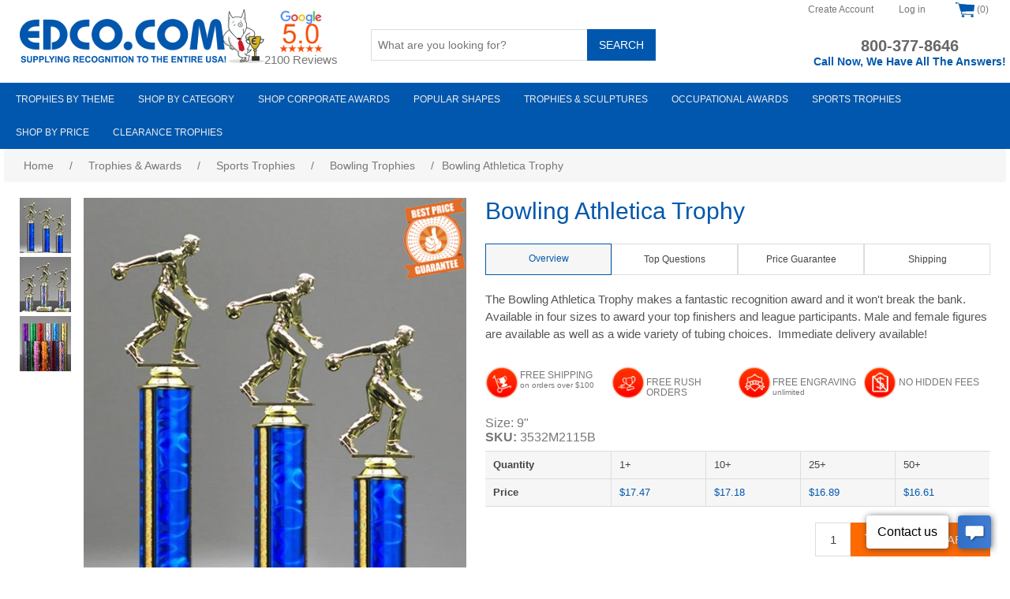

--- FILE ---
content_type: text/plain; charset=UTF-8
request_url: https://www.edco.com/c99a4269-161c-4242-a3f0-28d44fa6ce24?
body_size: -212
content:
{"ssresp":"12","jsrecvd":"true","__uzmaj":"2277dd15-72bc-42b2-b9c9-4fe2eda0ea86","__uzmbj":"1768875071","__uzmcj":"621291079285","__uzmdj":"1768875071","jsbd2":"21de7a9a-buhp-f34e-48e4-365e967c9942","cdif":"212901630078"}

--- FILE ---
content_type: text/plain; charset=UTF-8
request_url: https://www.edco.com/c99a4269-161c-4242-a3f0-28d44fa6ce24?
body_size: 42
content:
{"ssresp":"12","jsrecvd":"true","__uzmaj":"93ae0ae0-e4e9-40e4-8860-2d29f6e4c609","__uzmbj":"1768875071","__uzmcj":"938391058150","__uzmdj":"1768875071","__uzmlj":"EPEvli5N6ggzhfLQe+XubG/+pr7YlmI7feTkBHIwDsc=","__uzmfj":"7f900093ae0ae0-e4e9-40e4-8860-2d29f6e4c6091-17688750718140-002a685c211ff215bb710","uzmxj":"7f90006f77c3e8-c6ae-4060-a37b-0994872874961-17688750718140-a5ab569125d5b2d510","dync":"uzmx","jsbd2":"80156943-buhp-f34e-26c5-6555157e872a","cdif":"412381610230","crc":"n:33;r:5;c:1;i:20","mc":{},"mct":"button-1 search-box-button"}